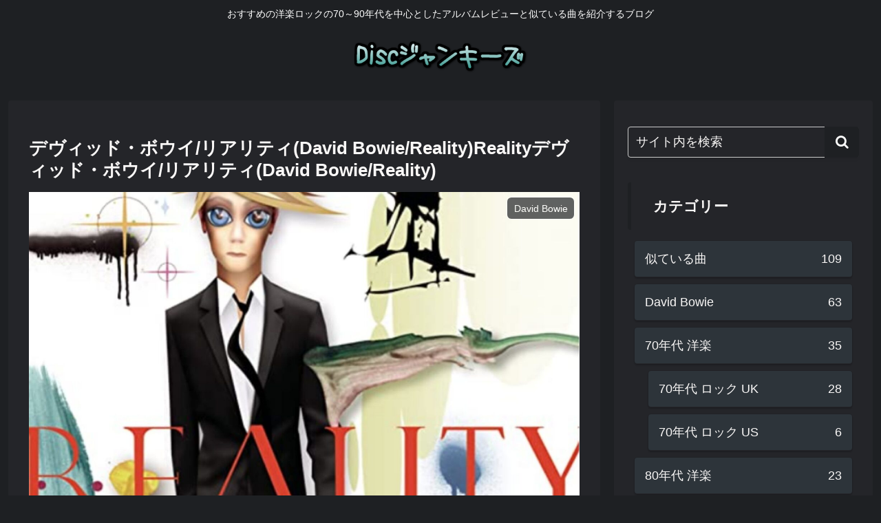

--- FILE ---
content_type: text/html; charset=utf-8
request_url: https://www.google.com/recaptcha/api2/aframe
body_size: 267
content:
<!DOCTYPE HTML><html><head><meta http-equiv="content-type" content="text/html; charset=UTF-8"></head><body><script nonce="9T5TGCnepK1ejLPdDxzsdA">/** Anti-fraud and anti-abuse applications only. See google.com/recaptcha */ try{var clients={'sodar':'https://pagead2.googlesyndication.com/pagead/sodar?'};window.addEventListener("message",function(a){try{if(a.source===window.parent){var b=JSON.parse(a.data);var c=clients[b['id']];if(c){var d=document.createElement('img');d.src=c+b['params']+'&rc='+(localStorage.getItem("rc::a")?sessionStorage.getItem("rc::b"):"");window.document.body.appendChild(d);sessionStorage.setItem("rc::e",parseInt(sessionStorage.getItem("rc::e")||0)+1);localStorage.setItem("rc::h",'1768570748654');}}}catch(b){}});window.parent.postMessage("_grecaptcha_ready", "*");}catch(b){}</script></body></html>